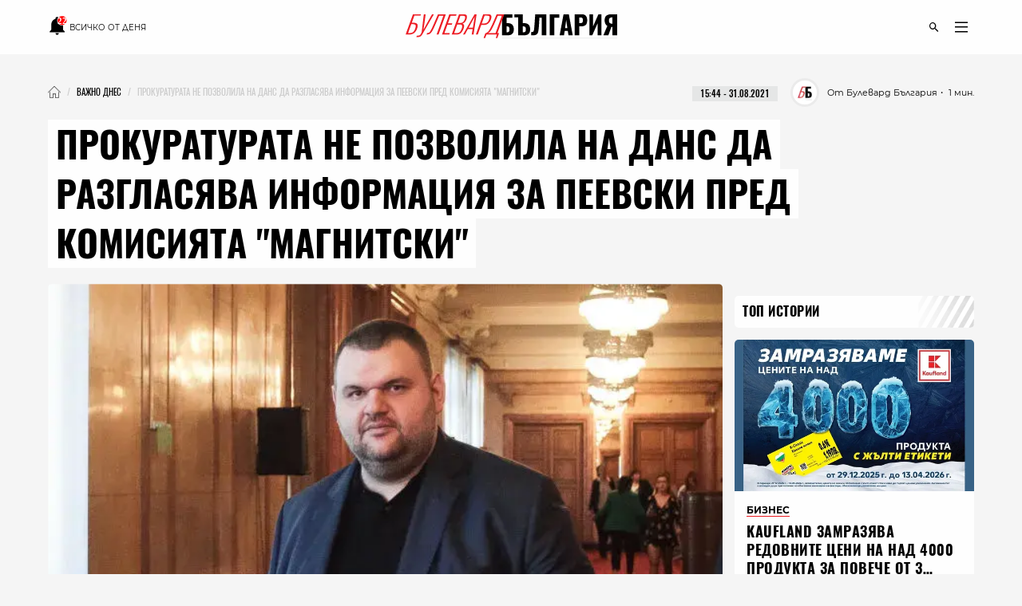

--- FILE ---
content_type: text/html; charset=utf-8
request_url: https://boulevardbulgaria.bg/articles/prokuraturata-ne-pozvolila-na-dans-da-razglasyava-informatsiya-za-peevski-pred-komisiyata-magnitski
body_size: 19611
content:
<!DOCTYPE html>
<html lang="bg" prefix="og: http://ogp.me/ns#">
  <head>
    <meta http-equiv="Content-Type" content="text/html; charset=utf-8" />
<meta content="width=device-width, initial-scale=1.0, maximum-scale=1" name="viewport">
<link rel="shortcut icon" type="image/x-icon" href="/assets/app_icons/favicon-502f22df9f9a79cb5bbc65be5197127c4402fe057e264bc4146a79bb793a8d4f.ico" />

<link rel="apple-touch-icon" type="image/png" href="https://boulevardbulgaria.bg/assets/app_icons/apple-icon-32x32-0cd8772dbb98a329e5e7cf70e87abb03a2a34ca7b4f48f25472f953812aad811.png" sizes="32x32" />
<link rel="apple-touch-icon" type="image/png" href="https://boulevardbulgaria.bg/assets/app_icons/apple-icon-57x57-5f1c04f724cfb1a49002114dbc1dc0f60b3da7c7cbbf32f0395f2e5404782343.png" sizes="57x57" />
<link rel="apple-touch-icon" type="image/png" href="https://boulevardbulgaria.bg/assets/app_icons/apple-icon-72x72-5437d73479b33641c7ab884ab880b5d8a729f8d580c41c6277f60a59251cf86c.png" sizes="72x72" />
<link rel="apple-touch-icon" type="image/png" href="https://boulevardbulgaria.bg/assets/app_icons/apple-icon-114x114-f6ebeecc4b5286d9d5edea07c101e08469f3383d8d6ad220418295edf31f4926.png" sizes="114x114" />
<link rel="apple-touch-icon" type="image/png" href="https://boulevardbulgaria.bg/assets/app_icons/apple-icon-144x144-25d372ef1a5908c6ce04062ea8bcc7fabaf4ff879fceecb001ad89c8d1b4e2cf.png" sizes="144x144" />
<link rel="icon" type="image/png" href="https://boulevardbulgaria.bg/assets/app_icons/android-icon-36x36-8494e67284df91b6a2b8d7d927b07cddec20faf9231e77cb0092559bc38a514d.png" sizes="36x36" />
<link rel="icon" type="image/png" href="https://boulevardbulgaria.bg/assets/app_icons/android-icon-72x72-5437d73479b33641c7ab884ab880b5d8a729f8d580c41c6277f60a59251cf86c.png" sizes="72x72" />
<link rel="icon" type="image/png" href="https://boulevardbulgaria.bg/assets/app_icons/android-icon-96x96-91464fa9d3f4ea907b5774df4cbd25894ff3195bb3e1f9321f86f35b46f46edd.png" sizes="96x96" />
<link rel="icon" type="image/png" href="https://boulevardbulgaria.bg/assets/app_icons/android-icon-192x192-587bfa267b30169171dd206c78d40782c05771265a1f15e20367ebc5be5c94a5.png" sizes="192x192" />

<meta name="msapplication-TileColor" content="#eb1c23">
<meta name="msapplication-TileImage" content="https://boulevardbulgaria.bg/assets/app_icons/ms-icon-144x144-25d372ef1a5908c6ce04062ea8bcc7fabaf4ff879fceecb001ad89c8d1b4e2cf.png">
<meta name="theme-color" content="#eb1c23">


        <link rel="canonical" href="https://boulevardbulgaria.bg/articles/prokuraturata-ne-pozvolila-na-dans-da-razglasyava-informatsiya-za-peevski-pred-komisiyata-magnitski"/>

<title>Прокуратурата не позволила на ДАНС да разгласява информация за Пеевски пред комисията &quot;Магнитски&quot; - Важно днес - Булевард България</title>
<meta name="description" content="Специализираната прокуратура не е позволила на ДАНС да оповести информация, свързана с бившия депутат Делян Пеевски, в контекста на санкциите, наложени от ..." />
<meta property="article:author" content="Булевард България" />
<meta property="article:published_time" content="2021-08-31" />
<meta property="article:section" content="Важно днес" />
<meta property="fb:app_id" content="427894692650719" />
<meta property="fb:admins" content="100078292158770,100008709513521" />
<meta property="og:site_name" content="boulevardbulgaria.bg" />
<meta property="og:locale" content="bg_BG" />
<meta property="og:url" content="https://boulevardbulgaria.bg/articles/prokuraturata-ne-pozvolila-na-dans-da-razglasyava-informatsiya-za-peevski-pred-komisiyata-magnitski" />
<meta property="og:title" content="Прокуратурата не позволила на ДАНС да разгласява информация за Пеевски пред комисията &quot;Магнитски&quot;" />
<meta property="og:description" content="Специализираната прокуратура не е позволила на ДАНС да оповести информация, свързана с бившия депутат Делян Пеевски, в контекста на санкциите, наложени от ..." />
<meta property="og:image" content="https://boulevardbulgaria.bg/system/editor_pictures/16331/fb_GettyImages-1233245021.jpg" />
<meta property="og:image:alt" content="Прокуратурата не позволила на ДАНС да разгласява информация за Пеевски пред комисията &quot;Магнитски&quot;" />
<meta property="og:image:width" content="1200" />
<meta property="og:image:height" content="630" />
<meta property="og:type" content="article" />
<meta property="article:publisher" content="https://www.facebook.com/BoulevardBulgaria" />
<meta name="twitter:card" content="summary_large_image" />
<meta name="twitter:url" content="https://boulevardbulgaria.bg/articles/prokuraturata-ne-pozvolila-na-dans-da-razglasyava-informatsiya-za-peevski-pred-komisiyata-magnitski" />
<meta name="twitter:title" content="Прокуратурата не позволила на ДАНС да разгласява информация за Пеевски пред комисията &quot;Магнитски&quot; - Важно днес" />
<meta name="twitter:description" content="Специализираната прокуратура не е позволила на ДАНС да оповести информация, свързана с бившия депутат Делян Пеевски, в контекста на санкциите, наложени от ..." />
<meta name="twitter:image" content="https://boulevardbulgaria.bg/system/editor_pictures/16331/fb_GettyImages-1233245021.jpg" />

<link rel="stylesheet" media="screen" href="/assets/application-94ba144e85d473acc6a27e7668c6475977aafad2341d2a2d515823c7cfff3dbf.css" />
<script src="/assets/application-848d56cae00c596a2df0a3484b39e5106aed57b5c1e5dee1d963d14b747cdcd3.js" type="8e887a975c3daa752bb0dafc-text/javascript"></script>
<meta name="csrf-param" content="authenticity_token" />
<meta name="csrf-token" content="yPNTcj3vg05+2HZ8dAKBg/aP8x82U4/BQ7JiuVQjTg3bwlWafiA2SX1Su9Kkux4RWPWkLIgz1CfUaCj76JhSvA==" />

  <meta name="robots" content="index, follow, max-image-preview:large">  
  <script type="8e887a975c3daa752bb0dafc-text/javascript">
document.addEventListener('DOMContentLoaded', function(e) {
  window.dataLayer.push({
    event: 'author'
  })
})
</script>


<link rel="alternate" type="application/atom+xml" title="ATOM" href="https://boulevardbulgaria.bg/feed.atom" />


  <script type="application/ld+json">
  {
    "@context":"http://schema.org",
    "@type": "NewsArticle",
    "mainEntityOfPage": {
      "@type": "WebPage",
      "@id": "https://boulevardbulgaria.bg/articles/prokuraturata-ne-pozvolila-na-dans-da-razglasyava-informatsiya-za-peevski-pred-komisiyata-magnitski"
    },
    "url": "https://boulevardbulgaria.bg/articles/prokuraturata-ne-pozvolila-na-dans-da-razglasyava-informatsiya-za-peevski-pred-komisiyata-magnitski",
    "headline": "Прокуратурата не позволила на ДАНС да разгласява информация за Пеевски пред комисията &quot;Магнитски&quot;",
    "articleBody": "Специализираната прокуратура не е позволила на ДАНС да оповести информация, свързана с бившия депутат Делян Пеевски, в контекста на санкциите, наложени от САЩ по закона „Магнитски“. Това каза зам.-председателят на ДАНС Станислав Станчев по време на заседание на парламентарната комисия „Магнитски“. &quot;Наблюдаващият прокурор е този, който може да каже дали информацията може да се разгласи, или не може да се разгласи. Ако разглася тази информация, аз ще бъда обект на прокуратурата. Ние попитахме прокуратурата, но не ни е разрешено да предоставяме данни, които са обект на досъдебното производство“, каза той, цитиран от БНР. Станчев добави, че всичко, което било вменено от закона, било сторено от ДАНС. Атанас Славов от „Демократична България“ каза, че в момента срещу Пеевски се извършва прокурорска проверка и счита за неправомерна забраната да се изнася информация, тъй като няма разследване срещу бившия депутат, предаде БГНЕС. Накрая бе решено да се попитат официално ДАНС и прокуратурата дали има депутати, които да са полуавали по какъвто и да е начин средства от Пеевски, Васил Божков и от всички посочени в списъците на Министерство на финансите лица и фирми. На 6 август Народното събрание единодушно прие създаването на временна анкетна комисия по повод наложените от САЩ санкции по глобалния закон „Магнитски“, които засягат Делян Пеевски, Васил Божков и Илко Желязков.",
    "image": ["https://boulevardbulgaria.bg/system/editor_pictures/16331/fb_GettyImages-1233245021.jpg"],
    "author": {
      "@type": "Person",
      "name": "Булевард България",
      "url": "https://boulevardbulgaria.bg/authors/boulevard-bulgaria"
    },
    "publisher":{
      "@type":"Organization",
      "name":"Boulevard Bulgaria",
      "logo": {
        "@type": "ImageObject",
        "url": "https://boulevardbulgaria.bg/assets/logo-b7aa6d360ec1d96288b2b8c19dfb5152015c3ca1911dda84605a7a36c9777d55.svg"
      }
    },
    "datePublished": "2021-08-31 15:44:00 +0300",
    "dateModified": "2025-05-28 19:48:41 +0300",
    "articleSection": "https://boulevardbulgaria.bg/vazhno-dnes",
    "keywords": "делян пеевски, прокуратура, данс, магнитски"
  }
</script>

  <script type="application/ld+json">{"@context":"https://schema.org/","@type":"BreadcrumbList","itemListElement":[{"@type":"ListItem","position":1,"name":"Начало","item":"https://boulevardbulgaria.bg"},{"@type":"ListItem","position":2,"name":"Важно днес","item":"https://boulevardbulgaria.bg/vazhno-dnes"},{"@type":"ListItem","position":3,"name":"Прокуратурата не позволила на ДАНС да разгласява информация за Пеевски пред комисията \"Магнитски\""}]}</script>


  <script type="8e887a975c3daa752bb0dafc-text/javascript">
    if (!window.dataLayer)
      window.dataLayer = [];
      window.dataLayer.push({
        "article_category_1": "Важно днес",
        "article_author" : "Булевард България",
        "article_name" : "ПРОКУРАТУРАТА НЕ ПОЗВОЛИЛА НА ДАНС ДА РАЗГЛАСЯВА ИНФОРМАЦИЯ ЗА ПЕЕВСКИ ПРЕД КОМИСИЯТА &quot;МАГНИТСКИ&quot;",
        "article_word_count" : parseInt("211")
      || undefined,
    });
  </script>


<link href='/opensearch.xml' rel='search' title='boulevardbulgaria.bg search' type='application/opensearchdescription+xml'>
<script async src="https://securepubads.g.doubleclick.net/tag/js/gpt.js" type="8e887a975c3daa752bb0dafc-text/javascript"></script>
<script type="8e887a975c3daa752bb0dafc-text/javascript">
  window.googletag = window.googletag || {cmd: []};
  googletag.cmd.push(function() {

    
        googletag.defineSlot('/150116058/BoulevardBulgaria.bg/bbg-inner-right-1', [[160, 600], [300, 600], [300, 250]], 'div-gpt-ad-1582387217291-0').setTargeting('test', 'lazyload').addService(googletag.pubads());
    googletag.defineSlot('/150116058/BoulevardBulgaria.bg/bbg-inner-top', [[1110, 300], [1140, 250], [970, 250], [1110, 200], [1160, 160], [1160, 300], [1130, 250], [1140, 160], [1160, 200], [1140, 300], [970, 200], [1130, 160], [1130, 300], [1110, 250], [1140, 200], [1160, 250], [1110, 160], [1130, 200], [728, 90], [970, 160], [970, 300]], 'div-gpt-ad-1582387259673-0').setTargeting('test', 'lazyload').addService(googletag.pubads());
    googletag.defineSlot('/150116058/BoulevardBulgaria.bg/bbg-inner-top-2', [[728, 90]], 'div-gpt-ad-1582387275730-0').setTargeting('test', 'lazyload').addService(googletag.pubads());
    googletag.defineSlot('/150116058/BoulevardBulgaria.bg/bbg-inner-bottom', [[800, 160], [728, 90], [800, 210], [800, 150]], 'div-gpt-ad-1582386847151-0').setTargeting('test', 'lazyload').addService(googletag.pubads());
    googletag.defineSlot('/150116058/BoulevardBulgaria.bg/bbg-inner-wallpaper', [1, 1], 'div-gpt-ad-1582387299571-0').setTargeting('test', 'lazyload').addService(googletag.pubads());

    const stickySlot = googletag.defineSlot('/150116058/BoulevardBulgaria.bg/bbg-inner-right-2-sticky', [[300, 600], [160, 600], [300, 251]], 'div-gpt-ad-1582387239554-0').setTargeting('test', 'lazyload').addService(googletag.pubads());
    setInterval(() => { 
        googletag.cmd.push(function() {
            googletag.pubads().refresh([stickySlot]);
        });
    }, 30000);

    



    googletag.pubads().enableLazyLoad({
      // Fetch slots within 2 viewports.
      fetchMarginPercent: 200,
      // Render slots within 1 viewports.
      renderMarginPercent: 100,
      // Double the above values on mobile, where viewports are smaller
      // and users tend to scroll faster.
      mobileScaling: 2.0
    });
    googletag.pubads().enableSingleRequest();
    googletag.pubads().setTargeting('bbg_url', "d96d88bd6b3c544be49c3cc74ccbdd45");
    googletag.pubads().setTargeting('bbg_tag', "делян пеевски, прокуратура, данс, магнитски" );
    googletag.pubads().setTargeting('bbg_cat', "vazhno-dnes" );
    googletag.pubads().collapseEmptyDivs();

    // Function to enable services
    function startAdServing(consentStatus) {
      console.log('Starting ad serving with consent status:', consentStatus);
      googletag.enableServices();
    }

    // Cookiebot/TCF integration with timeout
    var servicesEnabled = false;
    var consentTimeout = 3000;

    // Timeout fallback to ensure ads serve even if Cookiebot fails
    setTimeout(function() {
      if (!servicesEnabled) {
        console.log('Cookiebot timeout - enabling ads without consent integration');
        servicesEnabled = true;
        startAdServing('timeout');
      }
    }, consentTimeout);

    var tcfApiAttempts = 20;

    // Try to integrate with Cookiebot/TCF
    function attemptConsentIntegration(fallback = true) {
      if (typeof __tcfapi !== 'undefined') {
        console.log('TCF API found - integrating with Cookiebot');

        __tcfapi('getTCData', 2, function(tcData, success) {
          if (!servicesEnabled && success) {
            servicesEnabled = true;

            // Configure privacy settings if GDPR applies
            if (tcData.gdprApplies && tcData.vendor && tcData.vendor.consents) {
              var hasGoogleConsent = tcData.vendor.consents['755'] || false;

              try {
                googletag.pubads().setPrivacySettings({
                  nonPersonalizedAds: !hasGoogleConsent
                });
                console.log('Privacy settings applied - Google consent:', hasGoogleConsent);
              } catch (e) {
                console.log('Privacy settings error (using fallback):', e.message);
              }

              startAdServing('consent_integrated');
            } else {
              // No GDPR or no consent data
              startAdServing('no_gdpr_or_consent');
            }
          } else if (!success && !servicesEnabled) {
            console.log('TCF getData failed - enabling ads anyway');
            servicesEnabled = true;
            startAdServing('tcf_failed');
          }
        });
      } else if (fallback) {
        // No TCF API available
        if (!servicesEnabled) {
          console.log('No TCF API found - enabling ads without consent integration');
          servicesEnabled = true;
          startAdServing('no_tcf');
        }
      } else if (tcfApiAttempts > 0) {
        tcfApiAttempts--;
        setTimeout(() => attemptConsentIntegration(false), 100);
      }
    }

    // Try immediately in case Cookiebot is already loaded
    attemptConsentIntegration(false);

    // If not loaded yet, wait for it with polling
    var checkAttempts = 0;
    var maxAttempts = 20; // Check for 2 seconds max

    var consentWait = setInterval(function() {
      checkAttempts++;

      if (!servicesEnabled && typeof __tcfapi !== 'undefined') {
        console.log('TCF API loaded after', checkAttempts * 100, 'ms');
        clearInterval(consentWait);
        attemptConsentIntegration();
      } else if (checkAttempts >= maxAttempts) {
        clearInterval(consentWait);
        if (!servicesEnabled) {
          console.log('Stopped waiting for TCF API after', maxAttempts * 100, 'ms');
          servicesEnabled = true;
          startAdServing('wait_timeout');
        }
      }
    }, 100);

    // Handle consent changes (for users who modify consent)
    window.addEventListener('CookiebotOnConsentReady', function() {
      if (typeof __tcfapi !== 'undefined') {
        console.log('Cookiebot consent updated - refreshing privacy settings');
        __tcfapi('getTCData', 2, function(tcData, success) {
          if (success && tcData.gdprApplies && tcData.vendor && tcData.vendor.consents) {
            var hasGoogleConsent = tcData.vendor.consents['755'] || false;

            try {
              googletag.pubads().setPrivacySettings({
                nonPersonalizedAds: !hasGoogleConsent
              });
              // Refresh ads with new consent
              googletag.pubads().refresh();
              console.log('Ads refreshed with updated consent');
            } catch (e) {
              console.log('Error updating privacy settings:', e.message);
            }
          }
        });
      }
    });
  });
</script>
<!-- Google Tag Manager -->
<script defer type="8e887a975c3daa752bb0dafc-text/javascript">

 window['gtag_enable_tcf_support'] = true;

(function(w,d,s,l,i){w[l]=w[l]||[];w[l].push({'gtm.start':
new Date().getTime(),event:'gtm.js'});var f=d.getElementsByTagName(s)[0],
j=d.createElement(s),dl=l!='dataLayer'?'&l='+l:'';j.async=true;j.src=
'https://www.googletagmanager.com/gtm.js?id='+i+dl;f.parentNode.insertBefore(j,f);
})(window,document,'script','dataLayer','GTM-KXTC66K');
</script>
<!-- End Google Tag Manager -->
<script src="https://cdn.onesignal.com/sdks/OneSignalSDK.js" async="" type="8e887a975c3daa752bb0dafc-text/javascript"></script>
<script type="8e887a975c3daa752bb0dafc-text/javascript">
  var OneSignal = window.OneSignal || [];
  OneSignal.push(function() {
    OneSignal.init({
      appId: "78e185dc-7a36-436e-865f-306f5ebe86c1",
    });
  });
</script>
<script defer src="//www.instagram.com/embed.js" type="8e887a975c3daa752bb0dafc-text/javascript"></script>
<script id="mcjs" type="8e887a975c3daa752bb0dafc-text/javascript">!function(c,h,i,m,p){m=c.createElement(h),p=c.getElementsByTagName(h)[0],m.async=1,m.src=i,p.parentNode.insertBefore(m,p)}(document,"script","https://chimpstatic.com/mcjs-connected/js/users/72a605d704dd2688f2c475e7d/1913a8ba7f3c436c046156676.js");</script>
      
  <meta name="robots" content="index, follow, max-image-preview:large">  
  <script type="8e887a975c3daa752bb0dafc-text/javascript">
document.addEventListener('DOMContentLoaded', function(e) {
  window.dataLayer.push({
    event: 'author'
  })
})
</script>

  </head>
  <body>
    <div class="scroll-progress"></div>
    <div class="off-canvas-wrapper">
      <div class="off-canvas-wrapper-inner">
        <div class="off-canvas-content">
          <header class='small-12'>
  <div class='scroll-progress'></div>
  <div class='row'>
    <div class='small-12 column top-header'>
      <div class='float-left small-3'>
        <div class='small-12 text-left social-icons'>
          <a href="/vsichko-za-denya" style="font-size: 10px; font-family: 'Montserrat Regular';">
            <?xml version="1.0" encoding="UTF-8" standalone="no"?>
<svg
   width="24"
   height="24"
   viewBox="0 0 36 36"
   version="1.1"
   id="svg4"
   style="margin-bottom: -6px;"
   sodipodi:docname="mdi--bell-notification.svg"
   inkscape:export-filename="../Desktop/bell-notification.svg"
   inkscape:export-xdpi="96"
   inkscape:export-ydpi="96"
   xmlns:inkscape="http://www.inkscape.org/namespaces/inkscape"
   xmlns:sodipodi="http://sodipodi.sourceforge.net/DTD/sodipodi-0.dtd"
   xmlns="http://www.w3.org/2000/svg"
   xmlns:svg="http://www.w3.org/2000/svg">
  <defs
     id="defs8" />
  <sodipodi:namedview
     id="namedview6"
     pagecolor="#ffffff"
     bordercolor="#000000"
     borderopacity="0.25"
     inkscape:showpageshadow="2"
     inkscape:pageopacity="0.0"
     inkscape:pagecheckerboard="0"
     inkscape:deskcolor="#d1d1d1"
     showgrid="false" />
  <path
     d="m 17.341648,35.554287 c 1.74078,0 3.136542,-1.434753 3.136542,-3.224164 h -6.273083 a 3.1365412,3.2241647 0 0 0 3.136541,3.224164"
     id="path219"
     style="stroke-width:1.59003" />
  <path
     d="m 28.319543,17.482844 c -0.784135,0.209571 -1.568271,0.338537 -2.352406,0.338537 A 8.641171,8.8825737 0 0 1 17.341648,8.9549282 c 0,-2.3697611 0.909598,-4.5138303 2.352406,-6.1097919 A 3.0267623,3.1113189 0 0 0 17.341648,1.7005579 c -1.725097,0 -3.136541,1.4508741 -3.136541,3.2241647 V 5.3922265 C 9.5473437,6.8108586 6.3637541,11.211844 6.3637541,16.209299 v 9.672494 l -3.1365415,3.224164 v 1.612082 H 31.456084 v -1.612082 l -3.136541,-3.224164 z"
     id="path217"
     style="stroke-width:1.59003" />
  <path
     d="m 35.161292,8.5942889 c 0,4.6331071 -3.773293,8.4020091 -8.411795,8.4020091 -4.638503,0 -8.411796,-3.768902 -8.411796,-8.4020091 0,-4.6331094 3.773293,-8.4020109 8.411796,-8.4020109 4.638502,0 8.411795,3.7689015 8.411795,8.4020109"
     id="path2"
     style="fill:#ff0000;stroke-width:2.40197" />
  <text
     xml:space="preserve"
     style="font-size:16px;font-family:'Noto Sans Display';-inkscape-font-specification:'Noto Sans Display';fill:#ffffff"
     x="22.136503"
     y="14.529861"
     id="text324"><tspan
       sodipodi:role="line"
       id="tspan322"
       x="18.136503"
       y="14.529861"
       style="font-style:normal;font-variant:normal;font-weight:600;font-stretch:normal;font-size:16px;font-family:'Noto Sans Display';-inkscape-font-specification:'Noto Sans Display Semi-Bold';fill:#ffffff">22</tspan></text>
</svg>

            <span class="show-for-medium upper">Всичко от деня</span>
          </a>
        </div>
      </div>
      <div class='small-6 column float-left'>
        <a href="/"><img id="logo" alt="logo" height="15" width="125" src="/assets/logo-b7aa6d360ec1d96288b2b8c19dfb5152015c3ca1911dda84605a7a36c9777d55.svg" /></a>
      </div>
      <div class='float-left small-3'>
        <div class='small-12 float-right'>
          <ul class='icon-list menu text-right'>
  <li class='icons float-right'>
    <a href="javascript:void(0)" id='openDropDown'><i class='icon-menu'></i></a>
    <div id="mainDropDown">
      <span id='dropDownCloseBtn'>
        <span></span>
      </span>
      <ul class="dropdown no-bullet text-left small-12 float-left">
        <li>
          <a href="/vsichko-za-denya" class="highlighting">
            всичко от деня
          </a>
        </li>
      </ul>
      <ul class="dropdown main no-bullet text-left small-12 float-left">
            <li><a href="/galeriya">галерия</a></li>
            <li><a href="/zhivot">Живот</a></li>
            <li><a href="/politika">Политика</a></li>
            <li><a href="/kino-i-seriali">Кино и сериали</a></li>
            <li><a href="/biznes">Бизнес</a></li>
            <li><a href="/tehnologii">Технологии</a></li>
            <li><a href="/kultura">Култура</a></li>
            <li><a href="/koli">Коли</a></li>
            <li><a href="/tekstove-ot-partnyori">Текстове от партньори</a></li>
            <li><a href="/infografika">Инфографика</a></li>
            <li><a href="/teentok">тийнток</a></li>
            <li><a href="/izbori">Избори - Новини</a></li>
            <li><a href="/evropeyski-dnevnitsi">Европейски дневници </a></li>
            <li><a href="/mlada-balgariya">Млада България </a></li>
            <li><a href="/evroto-vaprosi-i-otgovori">Еврото - въпроси и отговори</a></li>
            <li><a href="/sport">Спорт</a></li>
            <li><a href="/koleden-bulevard">Коледен булевард</a></li>
            <li><a href="/zdrave">Здраве</a></li>
            <li><a href="/koli">Коли</a></li>
            <li><a href="/gen-z-dnevnitsi">GEN Z дневници</a></li>
        <li><a href="/podcasts">Подкасти</a></li>
        <li><a href="https://mailchi.mp/boulevardbulgaria/ref-subscribers">Нюзлетър</a></li>
        <li class='icons float-left hide-for-large'>
          <a href="/podcasts" class='soundcloud'></a>
        </li>
      </ul>
      <ul class="dropdown no-bullet text-left small-12 clearfix">
        <li><a target="_blank" href="/BoulevardBulgariaBG_RATE_CARD_2025_BGN_and_EURO.pdf">Реклама</a></li>
        <li><a target="_blank" href="/rate-card.pdf">Политическа реклама</a></li>
            <li><a href="/bulevardbulgaria/za-nas">За нас</a></li>
      </ul>
    </div>
  </li>
  <li class='icons float-right'>
    <a href="javascript:void(0)" class='icons' id='openSearchForm'><i class='icon-search'></i></a>
  </li>
</ul>
        </div>
      </div>
      <div class='small-12 search-form' id="searchForm">
        <form action="/search" accept-charset="UTF-8" method="get"><input name="utf8" type="hidden" value="&#x2713;" />
          <input type="text" name="query" id="query" placeholder="Въведете ключова дума..." />
          <input type="submit" name="commit" value="" class="icon-search" data-disable-with="" />
</form>      </div>
    </div>
  </div>
</header>
          <div id="content" class='small-12'>
            
            <div class='row column'>
              <div class='small-12' style="background-color: rgb(245, 245, 245);">
                
    <div class="section banner small-12 " id="topMegaboard">
  <!-- /150116058/BoulevardBulgaria.bg/bbg-inner-top -->
  <div id='div-gpt-ad-1582387259673-0'>
    <script type="8e887a975c3daa752bb0dafc-text/javascript">
      googletag.cmd.push(function() { googletag.display('div-gpt-ad-1582387259673-0'); });
    </script>
  </div>
</div>
	<div class='small-12 clearfix' id="article_8826">
    <nav id="breadcrumbs" class="float-left"><ul class="breadcrumbs"><li><a href="/"><img class="home" alt="Булевард България Новини" src="/assets/home-a383f8a3afe5862ee52aaeb105a1bbe4b88a1d5faa96017188498f204e9d21c8.webp" /></a></li><li><a href="/vazhno-dnes"><span>Важно днес</span></a></li><li class="disabled"><span>Прокуратурата не позволила на ДАНС да разгласява информация за Пеевски пред комисията &quot;Магнитски&quot;</span></li></ul></nav>
    <div class='date-wrap clearfix'>
      <div class="font-11 reading-time" style="font-family: 'Montserrat Regular'">
        <span>・ 1 мин.</span>
      </div>
      <div class='font-11 authorship'>
          <a class="wrapper" href="/authors/boulevard-bulgaria">
            <div class='image-wrap wallpaper'>
              <img class="cover-image" alt="Булевард България" src="/system/editor_pictures/85/xs_Profile_Photo_01.webp" />
            </div>
            <span>От Булевард България</span>
</a>      </div>
      <div style='margin-right: 1rem;margin-left: 1rem;'>
        <div class="date-label font-11">
  <time datetime="2021-08-31T15:44" class="date">15:44 - 31.08.2021</time>
</div>
      </div>
    </div>
  </div>

  <div class="highlight classic">
    <h1 class='title font-46 upper'>
      <span>Прокуратурата не позволила на ДАНС да разгласява информация за Пеевски пред комисията &quot;Магнитски&quot;</span>
    </h1>
  </div>

              </div>
              <div class="main-content" data-hook>
                

  <div class='small-12 wallpaper responsive-embed widescreen main-article-image rounded'>
    <img class="cover-image" alt="Прокуратурата не позволила на ДАНС да разгласява информация за Пеевски пред комисията &quot;Магнитски&quot;" src="/system/editor_pictures/16331/xl_GettyImages-1233245021.webp" />
    
    <span class="font-12 img-copyright">Снимка: &copy; Getty Images</span>
  </div>



      <div class='section banner'>
  <!-- /150116058/BoulevardBulgaria.bg/bbg-inner-top-2 -->
  <div id='div-gpt-ad-1582387275730-0'>
    <script type="8e887a975c3daa752bb0dafc-text/javascript">
      googletag.cmd.push(function() { googletag.display('div-gpt-ad-1582387275730-0'); });
    </script>
  </div>
</div>


<div class='article rounded ifr-wrap ' itemprop="articleBody" id="8826">
  <div class='section small-12'>
  <p>
    <em><mark>Абонирайте се за нюзлетъра на "Булевард България", за да получавате селекция с най-интересните теми на седмицата през погледа на нашия екип: </mark></em>
  </p>
  <form class="new_subscriber" id="new_subscriber" action="/subscribers" accept-charset="UTF-8" method="post"><input name="utf8" type="hidden" value="&#x2713;" /><input type="hidden" name="authenticity_token" value="o4cAt9cYoCY5i2AYKO8tC9veJkais4dI8B9RhptITER36DTO/hpknyeTcGP3DRwiXHXwVuusU3D+LZ//ClxuZQ==" />
  <div class="input-group">
    <span class="input-group-label"><i class='icon-mail'></i></span>
    <input placeholder="E-mail" class="input-group-field" type="text" name="subscriber[email]" id="subscriber_email" />
    <div class="input-group-button">
      <input type="submit" name="commit" value="Запишете се" class="button" data-disable-with="Запишете се" />
    </div>
  </div>
  <div class='subscribe-terms-wrap'>
    <input name="subscriber[terms]" type="hidden" value="0" /><input type="checkbox" value="1" name="subscriber[terms]" id="subscriber_terms" />
    <label for="subscriber_terms">Запознат съм с <a href="/bulevardbulgaria/privacy-policy">политиката за съхранение на лични данни</a></label>
  </div>
</form>
  <hr style="margin-bottom: 0; margin-top: 3.5rem;">
</div>
    <div class="article-content"><p>Специализираната прокуратура не е позволила на ДАНС да оповести информация, свързана с бившия депутат Делян Пеевски, в контекста на санкциите, наложени от САЩ по закона „Магнитски“.</p>

<p>Това каза зам.-председателят на ДАНС Станислав Станчев по време на заседание на парламентарната комисия „Магнитски“.</p>

<p>"Наблюдаващият прокурор е този, който може да каже дали информацията може да се разгласи, или не може да се разгласи. Ако разглася тази информация, аз ще бъда обект на прокуратурата. <strong>Ние попитахме прокуратурата, но не ни е разрешено да предоставяме данни, които са обект на досъдебното производство“,</strong> каза той, цитиран от БНР.</p>

<p>Станчев добави, че всичко, което било вменено от закона, било сторено от ДАНС.</p>

<p>Атанас Славов от „Демократична България“ каза, че в момента срещу Пеевски се извършва прокурорска проверка и счита за неправомерна забраната да се изнася информация, тъй като няма разследване срещу бившия депутат, предаде БГНЕС.</p>

<p>Накрая бе решено да се попитат официално ДАНС и прокуратурата дали има депутати, които да са полуавали по какъвто и да е начин средства от Пеевски, Васил Божков и от всички посочени в списъците на Министерство на финансите лица и фирми.</p>

<p>На 6 август Народното събрание единодушно прие създаването на временна анкетна комисия по повод наложените от САЩ санкции по глобалния закон „Магнитски“, които засягат Делян Пеевски, Васил Божков и Илко Желязков.</p>
</div>



<script type="8e887a975c3daa752bb0dafc-text/javascript">
  $(document).ready(function() {
    if ($(window).width() <= 768) {
      const firstParagraph = $('.article-content p').first();
      const adBanner =  $('    <div class=\'section banner\'>\n  <!-- /150116058/BoulevardBulgaria.bg/bbg-inner-top-2 -->\n  <div id=\'div-gpt-ad-1582387275730-0\'>\n    <script>\n      googletag.cmd.push(function() { googletag.display(\'div-gpt-ad-1582387275730-0\'); });\n    <\/script>\n  <\/div>\n<\/div>\n')
      if (firstParagraph.length > 0) {
        firstParagraph.after(adBanner);
      }
    }
    let docHeight = $(document).height(),
      windowHeight = $(window).height(),
      scrollPercent;
    $(window).on("scroll", function () {
      scrollPercent = ($(window).scrollTop() / (docHeight - windowHeight)) * 100;
      $(".scroll-progress").width(scrollPercent + "%");
    });
  });
</script>
  
<div id="fb-root"></div>
<script async defer crossorigin="anonymous" src="https://connect.facebook.net/bg_BG/sdk.js#xfbml=1&version=v14.0&appId=427894692650719&autoLogAppEvents=1" nonce="TbztaWLV" type="8e887a975c3daa752bb0dafc-text/javascript"></script>

<div class='small-12 fb-like-buttons'>
  <div class="fb-like" data-href="https://boulevardbulgaria.bg/articles/prokuraturata-ne-pozvolila-na-dans-da-razglasyava-informatsiya-za-peevski-pred-komisiyata-magnitski" data-layout="standard" data-action="like" data-show-faces="true" data-share="true"></div>  
</div>
</div>

<div class='small-12 share-label'>
  <div class='small-12 small-offset-1'>
    <span class='upper font-16'>СПОДЕЛЕТЕ</span>
    <div class='social-block'>
      <ul class='no-bullet float-left share-blocks font-14 '>
        <li class='float-left'>
            <a 
              class="facebook" 
              href="https://www.facebook.com/sharer/sharer.php?u=https://boulevardbulgaria.bg/articles/prokuraturata-ne-pozvolila-na-dans-da-razglasyava-informatsiya-za-peevski-pred-komisiyata-magnitski&amp;t=https://boulevardbulgaria.bg/articles/prokuraturata-ne-pozvolila-na-dans-da-razglasyava-informatsiya-za-peevski-pred-komisiyata-magnitski" 
              title="Share on Facebook" target="_blank" rel="noopener noreferrer"
            >
              <svg class="svg-iline--fa fa-facebook fa-fw" aria-hidden="true" focusable="false" data-prefix="fab" data-icon="facebook" role="img" xmlns="http://www.w3.org/2000/svg" viewBox="0 0 512 512" data-fa-i2svg=""><path fill="currentColor" d="M512 256C512 114.6 397.4 0 256 0S0 114.6 0 256C0 376 82.7 476.8 194.2 504.5V334.2H141.4V256h52.8V222.3c0-87.1 39.4-127.5 125-127.5c16.2 0 44.2 3.2 55.7 6.4V172c-6-.6-16.5-1-29.6-1c-42 0-58.2 15.9-58.2 57.2V256h83.6l-14.4 78.2H287V510.1C413.8 494.8 512 386.9 512 256h0z"></path></svg>
            </a>
            <!--
            <a
              href="https://www.facebook.com/sharer/sharer.php?sdk=joey&amp;display=popup&amp;ref=plugin&amp;src=share_button&amp;u=https://boulebardbulgaria.bg"
              onclick="return !window.open(this.href, 'Facebook', 'width=640,height=300')"
              class="icon-facebook font-12"
              data-medium="facebook"
              rel="nofollow"
            ></a>
          <div class="show-for-small-only">
            <a
              href="https://m.facebook.com/sharer.php?u="
              onclick="return !window.open(this.href, 'Facebook', 'width=640,height=300')"
              class="icon-facebook facebook"
              data-medium="facebook"
              rel="nofollow"
            ></a>
          </div>
            -->
        </li>
        <li>
          <a 
            class="x-twitter" 
            href="https://twitter.com/intent/tweet?source=https://boulevardbulgaria.bg&amp;text=Прокуратурата%C2%A0не%C2%A0позволила%C2%A0на%C2%A0ДАНС%C2%A0да%C2%A0разгласява%C2%A0информация%C2%A0за%C2%A0Пеевски%C2%A0пред%C2%A0комисията%C2%A0&quot;Магнитски&quot;&amp;url=https://boulevardbulgaria.bg/articles/prokuraturata-ne-pozvolila-na-dans-da-razglasyava-informatsiya-za-peevski-pred-komisiyata-magnitski&amp;via=boulevardbulgaria.bg" 
            target="_blank" 
            rel="noopener noreferrer" 
            title="Share on X">
              <svg class="svg-inline--fa fa-x-twitter fa-fw" aria-hidden="true" focusable="false" data-prefix="fab" data-icon="x-twitter" role="img" xmlns="http://www.w3.org/2000/svg" viewBox="0 0 512 512" data-fa-i2svg=""><path fill="currentColor" d="M389.2 48h70.6L305.6 224.2 487 464H345L233.7 318.6 106.5 464H35.8L200.7 275.5 26.8 48H172.4L272.9 180.9 389.2 48zM364.4 421.8h39.1L151.1 88h-42L364.4 421.8z"></path></svg>
          </a>
          <!--
          <a
            href="https://twitter.com/intent/tweet?text=&amp;url=https://boulevardbulgaria.bg/articles/prokuraturata-ne-pozvolila-na-dans-da-razglasyava-informatsiya-za-peevski-pred-komisiyata-magnitski"
            class="icon-X"
            rel="nofollow"
          ></a>
          -->
        </li>
        <li>
          <a 
            class="linkedin" 
            href="https://www.linkedin.com/shareArticle?mini=true&amp;url=https://boulevardbulgaria.bg/articles/prokuraturata-ne-pozvolila-na-dans-da-razglasyava-informatsiya-za-peevski-pred-komisiyata-magnitski&amp;title=Прокуратурата не позволила на ДАНС да разгласява информация за Пеевски пред комисията &quot;Магнитски&quot;&amp;summary=&quot;Не ни е разрешено, докато тече досъдебно производство&quot;, казаха от ДАНС в комисията &quot;Магнитски&quot;&amp;source=https://boulevardbulgaria.bg" 
            target="_blank" 
            rel="noopener noreferrer" 
            title="Share on LinkedIn"
          >
            <svg class="svg-inline--fa fa-linkedin fa-fw" aria-hidden="true" focusable="false" data-prefix="fab" data-icon="linkedin" role="img" xmlns="http://www.w3.org/2000/svg" viewBox="0 0 448 512" data-fa-i2svg=""><path fill="currentColor" d="M416 32H31.9C14.3 32 0 46.5 0 64.3v383.4C0 465.5 14.3 480 31.9 480H416c17.6 0 32-14.5 32-32.3V64.3c0-17.8-14.4-32.3-32-32.3zM135.4 416H69V202.2h66.5V416zm-33.2-243c-21.3 0-38.5-17.3-38.5-38.5S80.9 96 102.2 96c21.2 0 38.5 17.3 38.5 38.5 0 21.3-17.2 38.5-38.5 38.5zm282.1 243h-66.4V312c0-24.8-.5-56.7-34.5-56.7-34.6 0-39.9 27-39.9 54.9V416h-66.4V202.2h63.7v29.2h.9c8.9-16.8 30.6-34.5 62.9-34.5 67.2 0 79.7 44.3 79.7 101.9V416z"></path></svg>
          </a>
        </li>
        <li class="share-reddit">
          <a 
            href="https://www.reddit.com/submit?url=https://boulevardbulgaria.bg/articles/prokuraturata-ne-pozvolila-na-dans-da-razglasyava-informatsiya-za-peevski-pred-komisiyata-magnitski%2F&amp;title=Прокуратурата не позволила на ДАНС да разгласява информация за Пеевски пред комисията &quot;Магнитски&quot;" target="_blank" 
            rel="noopener noreferrer" title="Submit to Reddit"
            class="share-button btn-link icon-reddit" 
          >
            <svg class="svg-inline--fa fa-reddit-alien fa-fw" aria-hidden="true" focusable="false" data-prefix="fab" data-icon="reddit-alien" role="img" xmlns="http://www.w3.org/2000/svg" viewBox="0 0 512 512" data-fa-i2svg=""><path fill="currentColor" d="M373 138.6c-25.2 0-46.3-17.5-51.9-41l0 0c-30.6 4.3-54.2 30.7-54.2 62.4l0 .2c47.4 1.8 90.6 15.1 124.9 36.3c12.6-9.7 28.4-15.5 45.5-15.5c41.3 0 74.7 33.4 74.7 74.7c0 29.8-17.4 55.5-42.7 67.5c-2.4 86.8-97 156.6-213.2 156.6S45.5 410.1 43 323.4C17.6 311.5 0 285.7 0 255.7c0-41.3 33.4-74.7 74.7-74.7c17.2 0 33 5.8 45.7 15.6c34-21.1 76.8-34.4 123.7-36.4l0-.3c0-44.3 33.7-80.9 76.8-85.5C325.8 50.2 347.2 32 373 32c29.4 0 53.3 23.9 53.3 53.3s-23.9 53.3-53.3 53.3zM157.5 255.3c-20.9 0-38.9 20.8-40.2 47.9s17.1 38.1 38 38.1s36.6-9.8 37.8-36.9s-14.7-49.1-35.7-49.1zM395 303.1c-1.2-27.1-19.2-47.9-40.2-47.9s-36.9 22-35.7 49.1c1.2 27.1 16.9 36.9 37.8 36.9s39.3-11 38-38.1zm-60.1 70.8c1.5-3.6-1-7.7-4.9-8.1c-23-2.3-47.9-3.6-73.8-3.6s-50.8 1.3-73.8 3.6c-3.9 .4-6.4 4.5-4.9 8.1c12.9 30.8 43.3 52.4 78.7 52.4s65.8-21.6 78.7-52.4z"></path></svg></a>
        </li>
        <li>
          <a 
            class="whatsapp" 
            href="https://api.whatsapp.com/send/?text=https://boulevardbulgaria.bg/articles/prokuraturata-ne-pozvolila-na-dans-da-razglasyava-informatsiya-za-peevski-pred-komisiyata-magnitski" 
            target="_blank" 
            rel="noopener noreferrer" 
            title="Share on WhatsApp">
            <svg class="svg-inline--fa fa-whatsapp fa-fw" aria-hidden="true" focusable="false" data-prefix="fab" data-icon="whatsapp" role="img" xmlns="http://www.w3.org/2000/svg" viewBox="0 0 448 512" data-fa-i2svg=""><path fill="currentColor" d="M380.9 97.1C339 55.1 283.2 32 223.9 32c-122.4 0-222 99.6-222 222 0 39.1 10.2 77.3 29.6 111L0 480l117.7-30.9c32.4 17.7 68.9 27 106.1 27h.1c122.3 0 224.1-99.6 224.1-222 0-59.3-25.2-115-67.1-157zm-157 341.6c-33.2 0-65.7-8.9-94-25.7l-6.7-4-69.8 18.3L72 359.2l-4.4-7c-18.5-29.4-28.2-63.3-28.2-98.2 0-101.7 82.8-184.5 184.6-184.5 49.3 0 95.6 19.2 130.4 54.1 34.8 34.9 56.2 81.2 56.1 130.5 0 101.8-84.9 184.6-186.6 184.6zm101.2-138.2c-5.5-2.8-32.8-16.2-37.9-18-5.1-1.9-8.8-2.8-12.5 2.8-3.7 5.6-14.3 18-17.6 21.8-3.2 3.7-6.5 4.2-12 1.4-32.6-16.3-54-29.1-75.5-66-5.7-9.8 5.7-9.1 16.3-30.3 1.8-3.7.9-6.9-.5-9.7-1.4-2.8-12.5-30.1-17.1-41.2-4.5-10.8-9.1-9.3-12.5-9.5-3.2-.2-6.9-.2-10.6-.2-3.7 0-9.7 1.4-14.8 6.9-5.1 5.6-19.4 19-19.4 46.3 0 27.3 19.9 53.7 22.6 57.4 2.8 3.7 39.1 59.7 94.8 83.8 35.2 15.2 49 16.5 66.6 13.9 10.7-1.6 32.8-13.4 37.4-26.4 4.6-13 4.6-24.1 3.2-26.4-1.3-2.5-5-3.9-10.5-6.6z"></path></svg>
          </a>
        </li>
        <li>
          <a href="/cdn-cgi/l/email-protection#[base64]" class='icon-mail' target='_blank'></a>
        </li>
        <!-- 
          <li>
            <a href="#disqus_thread" class='button comments'>КОМЕНТИРАЙ</a>
          </li>
        -->
      </ul>
    </div>
  </div>
</div>

  <div class='small-12'>
    <div class='small-12'>
      <div class="small-12 tag-header rounded">
        <span class="font-16 strong">
          <ul class="no-bullet tag-list">
              <li><a href="/tags/delyan-peevski">делян пеевски</a></li>
              <li><a href="/tags/prokuratura">прокуратура</a></li>
              <li><a href="/tags/dans">данс</a></li>
              <li><a href="/tags/magnitski">магнитски</a></li>
          </ul>
</span>      </div>
    </div>
  </div>



    <div class='section banner'>
  <!-- /150116058/BoulevardBulgaria.bg/bbg-inner-bottom -->
  <div id='div-gpt-ad-1582386847151-0'>
    <script data-cfasync="false" src="/cdn-cgi/scripts/5c5dd728/cloudflare-static/email-decode.min.js"></script><script type="8e887a975c3daa752bb0dafc-text/javascript">
      googletag.cmd.push(function() { googletag.display('div-gpt-ad-1582386847151-0'); });
    </script>
  </div>
</div>


    <!-- /150116058/BoulevardBulgaria.bg/bbg-inner-wallpaper -->
<div id='div-gpt-ad-1582387299571-0' style='width: 1px; height: 1px;'>
  <script type="8e887a975c3daa752bb0dafc-text/javascript">
    googletag.cmd.push(function() { googletag.display('div-gpt-ad-1582387299571-0'); });
  </script>
</div>


  <div class="ifr-wrap iframe-section banner">
	<iframe allowfullscreen='true' frameborder='0' height="280" src="/inhouse_banners/pr-zone" width="850"></iframe>
</div>


  
<div class="small-12 tag-header  rounded">
    <a class="tag font-16 strong " href="/vsichko-za-denya">Последни новини</a>
  
</div>
  <div class='infinite-list'>
    <div class="articles-list no-bullet small-12 wide-boxes" data-equalizer>
        
  <div class="small-12">
    <div class="float-left">
      <a href="/articles/kaufland-zamrazyava-redovnite-tseni-na-nad-4000-produkta-za-poveche-ot-3-mesetsa">
        <div class='small-12 wallpaper rounded'>
          <img class="cover-image" alt="Kaufland замразява редовните цени на над 4000 продукта за повече от 3 месеца" src="/system/editor_pictures/67128/m_Kaufland_4000_Produkta_FINAL.webp" />
        </div>
</a>    </div>
    <div class="float-left column title-wrap rounded small-12" >
      <div>
        <span class="tag selected font-12">Бизнес</span>
      </div>
      <h3 class="title upper font-18"><a href="/articles/kaufland-zamrazyava-redovnite-tseni-na-nad-4000-produkta-za-poveche-ot-3-mesetsa">Kaufland замразява редовните цени на над 4000 продукта за повече от 3 месеца</a></h3>
      <p class="summary small-12 font-12">До края на Великденските празници компанията няма да увеличава цените на определени продукти </p>
      <span class="font-12 time">19:59 - 19.01.2026</span>
    </div>
  </div>
  
  <div class="small-12">
    <div class="float-left">
      <a href="/articles/parvi-politicheski-reaktsii-sled-otteglyaneto-na-rumen-radev-ot-prezidenstvoto">
        <div class='small-12 wallpaper rounded'>
          <img class="cover-image" alt="&quot;БСП отново има президент&quot; и други политически реакции след оставката на Радев" src="/system/editor_pictures/53602/m_%D0%9B%D0%B0%D1%80%D0%B3%D0%BE_%282%29.webp" />
        </div>
</a>    </div>
    <div class="float-left column title-wrap rounded small-12" >
      <div>
        <span class="tag selected font-12">Важно днес</span>
      </div>
      <h3 class="title upper font-18"><a href="/articles/parvi-politicheski-reaktsii-sled-otteglyaneto-na-rumen-radev-ot-prezidenstvoto">&quot;БСП отново има президент&quot; и други политически реакции след оставката на Радев</a></h3>
      <p class="summary small-12 font-12">Борисов повече вярва на Радев, отколкото на ПП-ДБ</p>
      <span class="font-12 time">19:25 - 19.01.2026</span>
    </div>
  </div>
  
  <div class="small-12">
    <div class="float-left">
      <a href="/articles/prezidentat-rumen-radev-podava-ostavka-predstoi-ni-bitkata-za-badeshteto-na-otechestvoto">
        <div class='small-12 wallpaper rounded'>
          <img class="cover-image" alt="Президентът Румен Радев подава оставка: &quot;Предстои ни битката за бъдещето на отечеството&quot;" src="/system/editor_pictures/67126/m_%D0%A0%D1%83%D0%BC%D0%B5%D0%BD_%D0%A0%D0%B0%D0%B4%D0%B5%D0%B2_%D0%BE%D1%81%D1%82%D0%B0%D0%B2%D0%BA%D0%B0.webp" />
        </div>
</a>    </div>
    <div class="float-left column title-wrap rounded small-12" >
      <div>
        <span class="tag selected font-12">Важно днес</span>
      </div>
      <h3 class="title upper font-18"><a href="/articles/prezidentat-rumen-radev-podava-ostavka-predstoi-ni-bitkata-za-badeshteto-na-otechestvoto">Президентът Румен Радев подава оставка: &quot;Предстои ни битката за бъдещето на отечеството&quot;</a></h3>
      <p class="summary small-12 font-12">Илияна Йотова ще поеме функциите на държавен глава</p>
      <span class="font-12 time">19:00 - 19.01.2026</span>
    </div>
  </div>
  
  <div class="small-12">
    <div class="float-left">
      <a href="/articles/pochina-legendarniyat-moden-dizayner-valentino">
        <div class='small-12 wallpaper rounded'>
          <img class="cover-image" alt="Почина легендарният моден дизайнер Валентино" src="/system/editor_pictures/67125/m_%D0%B2%D0%B0%D0%BB%D0%B5%D0%BD%D1%82%D0%B8%D0%BD%D0%BE.webp" />
        </div>
</a>    </div>
    <div class="float-left column title-wrap rounded small-12" >
      <div>
        <span class="tag selected font-12">Важно днес</span>
      </div>
      <h3 class="title upper font-18"><a href="/articles/pochina-legendarniyat-moden-dizayner-valentino">Почина легендарният моден дизайнер Валентино</a></h3>
      <p class="summary small-12 font-12">&quot;Последният император на модата&quot; си отиде на 93 години</p>
      <span class="font-12 time">18:58 - 19.01.2026</span>
    </div>
  </div>
  
  <div class="small-12">
    <div class="float-left">
      <a href="/articles/mat-deyman-netflix-iska-syuzhetat-da-se-povtarya-po-nyakolko-pati-v-dialoga">
        <div class='small-12 wallpaper rounded'>
          <img class="cover-image" alt="Мат Деймън: Netflix иска сюжетът да се повтаря по няколко пъти в диалога" src="/system/editor_pictures/67129/m_matt_daymon_.webp" />
        </div>
</a>    </div>
    <div class="float-left column title-wrap rounded small-12" >
      <div>
        <span class="tag selected font-12">Кино и сериали</span>
      </div>
      <h3 class="title upper font-18"><a href="/articles/mat-deyman-netflix-iska-syuzhetat-da-se-povtarya-po-nyakolko-pati-v-dialoga">Мат Деймън: Netflix иска сюжетът да се повтаря по няколко пъти в диалога</a></h3>
      <p class="summary small-12 font-12">Макар новият им филм да е в Netflix, Бен Афлек и Мат Деймън не спестяват критиките си към платформата</p>
      <span class="font-12 time">18:07 - 19.01.2026</span>
    </div>
  </div>
  
  <div class="small-12">
    <div class="float-left">
      <a href="/articles/signal-za-ogromno-kolichestvo-martva-riba-kray-karlovo-predizvika-proverki">
        <div class='small-12 wallpaper rounded'>
          <img class="cover-image" alt="Сигнал за огромно количество мъртва риба край Карлово предизвика проверки " src="/system/editor_pictures/67114/m_%D1%83%D0%BC%D1%80%D1%8F%D0%BB%D0%B0_%D1%80%D0%B8%D0%B1%D0%B0.webp" />
        </div>
</a>    </div>
    <div class="float-left column title-wrap rounded small-12" >
      <div>
        <span class="tag selected font-12">Важно днес</span>
      </div>
      <h3 class="title upper font-18"><a href="/articles/signal-za-ogromno-kolichestvo-martva-riba-kray-karlovo-predizvika-proverki">Сигнал за огромно количество мъртва риба край Карлово предизвика проверки </a></h3>
      <p class="summary small-12 font-12">Проверява се дали има замърсяване във водата</p>
      <span class="font-12 time">17:33 - 19.01.2026</span>
    </div>
  </div>
  
  <div class="small-12">
    <div class="float-left">
      <a href="/articles/stolichen-avtotransport-se-gotvi-da-kupi-stari-avtobusi-na-zlatni-tseni">
        <div class='small-12 wallpaper rounded'>
          <img class="cover-image" alt="&quot;Столичен автотранспорт&quot; се готви да купи стари автобуси на златни цени " src="/system/editor_pictures/67124/m_%D0%9F%D0%9F-%D0%94%D0%91_%D0%B0%D0%B2%D1%82%D0%BE%D0%B1%D1%83%D1%81%D0%B8.webp" />
        </div>
</a>    </div>
    <div class="float-left column title-wrap rounded small-12" >
      <div>
        <span class="tag selected font-12">Важно днес</span>
      </div>
      <h3 class="title upper font-18"><a href="/articles/stolichen-avtotransport-se-gotvi-da-kupi-stari-avtobusi-na-zlatni-tseni">&quot;Столичен автотранспорт&quot; се готви да купи стари автобуси на златни цени </a></h3>
      <p class="summary small-12 font-12">Автобусите са на 19 години и в Германия се предлагат на 10 пъти по-ниски цени </p>
      <span class="font-12 time">17:01 - 19.01.2026</span>
    </div>
  </div>
  
  <div class="small-12">
    <div class="float-left">
      <a href="/articles/byuletini-a4-i-skanirane-ot-dvete-strani-novite-izborni-pravila-skaraha-deputatite">
        <div class='small-12 wallpaper rounded'>
          <img class="cover-image" alt="Бюлетини А4 и сканиране от двете страни. Новите изборни правила скараха депутатите " src="/system/editor_pictures/67115/m_%D0%90%D0%BB%D0%B5%D0%BA%D1%81%D0%B0%D0%BD%D0%B4%D1%8A%D1%80_%D0%A0%D0%B0%D1%88%D0%B5%D0%B2_%D0%98%D0%A2%D0%9D.webp" />
        </div>
</a>    </div>
    <div class="float-left column title-wrap rounded small-12" >
      <div>
        <span class="tag selected font-12">Важно днес</span>
      </div>
      <h3 class="title upper font-18"><a href="/articles/byuletini-a4-i-skanirane-ot-dvete-strani-novite-izborni-pravila-skaraha-deputatite">Бюлетини А4 и сканиране от двете страни. Новите изборни правила скараха депутатите </a></h3>
      <p class="summary small-12 font-12">Има четири американски компании, които могат да осигурят нужните скенери, стана ясно по време на дебата</p>
      <span class="font-12 time">16:58 - 19.01.2026</span>
    </div>
  </div>
  
  <div class="small-12">
    <div class="float-left">
      <a href="/articles/bashtata-na-siyana-testva-naglasite-za-badeshta-partiya">
        <div class='small-12 wallpaper rounded'>
          <img class="cover-image" alt="Бащата на Сияна тества нагласите за бъдеща партия" src="/system/editor_pictures/67113/m_%D0%9D%D0%B8%D0%BA%D0%BE%D0%BB%D0%B0%D0%B9_%D0%9F%D0%BE%D0%BF%D0%BE%D0%B2.webp" />
        </div>
</a>    </div>
    <div class="float-left column title-wrap rounded small-12" >
      <div>
        <span class="tag selected font-12">Важно днес</span>
      </div>
      <h3 class="title upper font-18"><a href="/articles/bashtata-na-siyana-testva-naglasite-za-badeshta-partiya">Бащата на Сияна тества нагласите за бъдеща партия</a></h3>
      <p class="summary small-12 font-12">&quot;Въпросът е един: да останем гражданска платформа за натиск или да направим следващата крачка?&quot;, пита Попов</p>
      <span class="font-12 time">15:25 - 19.01.2026</span>
    </div>
  </div>

    </div>
  </div>
  <div class='btn-more-wrapper small-12'>
    <div class='text-center next-page-btn'>
      <a class="small-8 button upper" data-remote="true" href="/articles/prokuraturata-ne-pozvolila-na-dans-da-razglasyava-informatsiya-za-peevski-pred-komisiyata-magnitski?page=2">Още от секцията</a>
    </div>
  </div>








  <script type="8e887a975c3daa752bb0dafc-text/javascript">
  var paragraphs = $('.article-content > p')

  if (typeof paragraphs[4] !== 'undefined' ) {
    var banner_text = new Waypoint({
      element: paragraphs[4],
      handler: function() {
        $('<div class=\"ifr-wrap iframe-section pr-in-text-section\">\n	<iframe allowfullscreen=\'true\' frameborder=\'0\' height=\"160\" src=\"/inhouse_banners/pr-in-text\" width=\"358\"><\/iframe>\n<\/div>\n').insertAfter(paragraphs[5]);
        this.destroy();
      },
      continuous: false
    })
  }

</script>


  <script type="8e887a975c3daa752bb0dafc-text/javascript">
  var paragraphs = $('.article-content > p, .article-content > ul > li')
  var is_desktop = window.matchMedia( "(min-width: 640px)").matches
  if (typeof paragraphs[1] !== 'undefined' && typeof paragraphs[9] !== 'undefined') {
    var banner_1 = new Waypoint({
      element: paragraphs[1],
      handler: function() {
        var ad_div = document.createElement('div');
        ad_div.className = 'section inner-text in-article interscroller';
        if (is_desktop) {
          var ad_slot = googletag.defineSlot('/150116058/BoulevardBulgaria.bg/bbg-inner-in-text-1', [[728, 90], [640, 360]]).setTargeting('test', 'lazyload').addService(googletag.pubads());
        } else {
          var ad_slot = googletag.defineSlot('/150116058/BoulevardBulgaria.bg/bbg-m-inner-in-text-1', [[300,600], [300, 250], [300, 100], [300, 50], [320, 100], [336, 280], [320, 50], [1, 1]]).setTargeting('test', 'lazyload').addService(googletag.pubads());
        }
        ad_div.id = ad_slot.getSlotElementId();
        $(ad_div).insertAfter(paragraphs[9]);
        googletag.display(ad_slot);
        this.destroy()
      },
      continuous: false
    })
  }

  if (typeof paragraphs[7] !== 'undefined' && typeof paragraphs[14] !== 'undefined') {
    var banner_2 = new Waypoint({
      element: paragraphs[7],
      handler: function() {
        var ad_div = document.createElement('div');
        ad_div.className = 'section inner-text in-article';
        if (is_desktop) {
          var ad_slot = googletag.defineSlot('/150116058/BoulevardBulgaria.bg/bbg-inner-in-text-2', [[728, 90], [640, 360]]).setTargeting('test', 'lazyload').addService(googletag.pubads());
        } else {
          var ad_slot = googletag.defineSlot('/150116058/BoulevardBulgaria.bg/bbg-m-inner-in-text-2', [[300,600], [300, 250], [300, 100], [300, 50], [320, 100], [336, 280], [320, 50], [1, 1]]).setTargeting('test', 'lazyload').addService(googletag.pubads());
        }
        ad_div.id = ad_slot.getSlotElementId();
        $(ad_div).insertAfter(paragraphs[14]);
        googletag.display(ad_slot);
        this.destroy()
      },
      continuous: false
    })
  }

  if (typeof paragraphs[14] !== 'undefined' && typeof paragraphs[21] !== 'undefined') {
    var banner_3 = new Waypoint({
      element: paragraphs[14],
      handler: function() {
        var ad_div = document.createElement('div');
        ad_div.className = 'section inner-text in-article';
        if (is_desktop) {
          var ad_slot = googletag.defineSlot('/150116058/BoulevardBulgaria.bg/bbg-inner-in-text-3', [[728, 90], [640, 360]]).setTargeting('test', 'lazyload').addService(googletag.pubads());
        } else {
          var ad_slot = googletag.defineSlot('/150116058/BoulevardBulgaria.bg/bbg-m-inner-in-text-3', [[300,600], [300, 250], [300, 100], [300, 50], [320, 100], [336, 280], [320, 50], [1, 1]]).setTargeting('test', 'lazyload').addService(googletag.pubads());
        }
        ad_div.id = ad_slot.getSlotElementId();
        $(ad_div).insertAfter(paragraphs[21]);
        googletag.display(ad_slot);
        this.destroy()
      },
      continuous: false
    })
  }

  if (typeof paragraphs[21] !== 'undefined' && typeof paragraphs[28] !== 'undefined') {
    var banner_4 = new Waypoint({
      element: paragraphs[21],
      handler: function() {
        var ad_div = document.createElement('div');
        ad_div.className = 'section inner-text in-article';
        if (is_desktop) {
          var ad_slot = googletag.defineSlot('/150116058/BoulevardBulgaria.bg/bbg-inner-in-text-4', [[728, 90], [640, 360]]).setTargeting('test', 'lazyload').addService(googletag.pubads());
        } else {
          var ad_slot = googletag.defineSlot('/150116058/BoulevardBulgaria.bg/bbg-m-inner-in-text-4', [[300,600], [300, 250], [300, 100], [300, 50], [320, 100], [336, 280], [320, 50], [1, 1]]).setTargeting('test', 'lazyload').addService(googletag.pubads());
        }
        ad_div.id = ad_slot.getSlotElementId();
        $(ad_div).insertAfter(paragraphs[28]);
        googletag.display(ad_slot);
        this.destroy()
      },
      continuous: false
    })
  }

  if (typeof paragraphs[28] !== 'undefined' && typeof paragraphs[35] !== 'undefined') {
    var banner_5 = new Waypoint({
      element: paragraphs[28],
      handler: function() {
        var ad_div = document.createElement('div');
        ad_div.className = 'section inner-text in-article';
        if (is_desktop) {
          var ad_slot = googletag.defineSlot('/150116058/BoulevardBulgaria.bg/bbg-inner-in-text-5', [[728, 90], [640, 360]]).setTargeting('test', 'lazyload').addService(googletag.pubads());
        } else {
          var ad_slot = googletag.defineSlot('/150116058/BoulevardBulgaria.bg/bbg-m-inner-in-text-5', [[300,600], [300, 250], [300, 100], [300, 50], [320, 100], [336, 280], [320, 50], [1, 1]]).setTargeting('test', 'lazyload').addService(googletag.pubads());
        }
        ad_div.id = ad_slot.getSlotElementId();
        $(ad_div).insertAfter(paragraphs[35]);
        googletag.display(ad_slot);
        this.destroy()
      },
      continuous: false
    })
  }
</script>


  

              </div>
              
  <aside class=inner-article-column>
    <div class='section banner' >
  <!-- /150116058/BoulevardBulgaria.bg/bbg-inner-right-1 -->
  <div id='div-gpt-ad-1582387217291-0'>
    <script type="8e887a975c3daa752bb0dafc-text/javascript">
      googletag.cmd.push(function() { googletag.display('div-gpt-ad-1582387217291-0'); });
    </script>
  </div>
</div>
        
<div class="small-12 tag-header tiny rounded">
    <span class="tag font-16 strong ">ТОП ИСТОРИИ</span>
  
</div>
    <div class='section'>
      <div class='right-column-stories top-stories'>
          <div class='small-12 float-left'>
            <div class='story-wrap'>
              <a href="/articles/kaufland-zamrazyava-redovnite-tseni-na-nad-4000-produkta-za-poveche-ot-3-mesetsa">
                <div class='small-12 wallpaper'>
                  <img class="cover-image" alt="Kaufland замразява редовните цени на над 4000 продукта за повече от 3 месеца" src="/system/editor_pictures/67128/m_Kaufland_4000_Produkta_FINAL.webp" />
                </div>
</a>              <div class='small-12 text-wrap'>
                <div class='small-12'>
                  <div class='small-12 float-left'>
                    <span class='tag-wrap'>
                      <span class="tag selected strong font-12">Бизнес</span>
                    </span>
                  </div>
                  <div class="small-12 font-18 title upper"><a href="/articles/kaufland-zamrazyava-redovnite-tseni-na-nad-4000-produkta-za-poveche-ot-3-mesetsa">Kaufland замразява редовните цени на над 4000 продукта за повече от 3 месеца</a></div>
                  <span class="small-12 font-11 time">19:59 - 19.01.2026</span>
                </div>
              </div>
            </div>
          </div>
          <div class='small-12 float-left'>
            <div class='story-wrap'>
              <a href="/articles/hans-tsimer-shte-kompozira-muzikata-za-seriala-na-hbo-max-hari-potar">
                <div class='small-12 wallpaper'>
                  <img class="cover-image" alt="Ханс Цимер ще композира музиката за сериала на HBO Max „Хари Потър“ " src="/system/editor_pictures/67053/m_hans_zimmer.webp" />
                </div>
</a>              <div class='small-12 text-wrap'>
                <div class='small-12'>
                  <div class='small-12 float-left'>
                    <span class='tag-wrap'>
                      <span class="tag selected strong font-12">Кино и сериали</span>
                    </span>
                  </div>
                  <div class="small-12 font-18 title upper"><a href="/articles/hans-tsimer-shte-kompozira-muzikata-za-seriala-na-hbo-max-hari-potar">Ханс Цимер ще композира музиката за сериала на HBO Max „Хари Потър“ </a></div>
                  <span class="small-12 font-11 time">13:03 - 16.01.2026</span>
                </div>
              </div>
            </div>
          </div>
      </div>
    </div>

  <div id='stickyBanner' class='section banner'>
  <!-- /150116058/BoulevardBulgaria.bg/bbg-inner-right-2-sticky -->
  <div id='div-gpt-ad-1582387239554-0'>
    <script type="8e887a975c3daa752bb0dafc-text/javascript">
      googletag.cmd.push(function() { googletag.display('div-gpt-ad-1582387239554-0'); });
    </script>
  </div>
</div>
</aside>

            </div>
          </div>
          <div class="gdpr-banner-wrapper column">
  <div class="gdpr-message row font-13">
    <div class='large-offset-2 medium-offset-1 large-8 medium-10 samll-12 column'>
      <div class='text-center'>
        Ние използваме "бисквитки" и други персонализиращи технологии, за да подобрим вашето преживяване в нашия сайт, да ви покажем персонализирано съдържание, таргетирана реклама, за да анализираме трафика на сайта и да проследим откъде идва нашата аудитория. Ако искате да разберете повече по темата можете да прочетете нашата <a href="/bulevardbulgaria/privacy-policy">"Политика на поверителност"</a>, както и  <a href="/bulevardbulgaria/cookies-policy">"Политика за съхранение на личните данни"</a>, съобразно регламента за GDPR, който е в сила от 23 май 2018г.
        <p>
          Избирайки "Приемам", вие се съгласявате да използваме вашите "бисквитки" и други трафични данни.
        </p>
        <p class='text-center'>
          <a href="javascript:;" class='button secondary ' id='gdpr-btn-accept-all'>Приемам</a>
        </p>
      </div>
    </div>
  </div>
</div>
            <footer>
    <div class='row'>
      <div class='small-12'>
        <div class='small-12 medium-6 large-3 float-left'>
          <div class='small-12 medium-12 float-left column'>
            <p class='heading font-14'><span><a href="/bulevardbulgaria/za-nas">За нас</a></span></p>
            <p class='font-13 about'>
              Управляващ редактор:  <br><a href="/authors/sibina-grigorova">Сибина Григорова</a> <br><br>
              Можете да ни пишете на <a target="_blank" href="/cdn-cgi/l/email-protection#ec82899b9fac8e839980899a8d9e888e99808b8d9e858dc28e8b"><span class="__cf_email__" data-cfemail="dfb1baa8ac9fbdb0aab3baa9beadbbbdaab3b8beadb6bef1bdb8">[email&#160;protected]</span></a>
            </p>
          </div>
          <div class='small-12 medium-12 float-left column'>
            <p class='heading font-14'><span>Социални медии</span></p>
            <div class='small-12 social-block'>
              <div class='row social-block-padding-2'>
                <div class='small-4 float-left font-36 column'><a class="icon-facebook" target="_blank" href="https://www.facebook.com/BoulevardBulgaria/"></a></div>
                <div class='small-4 float-left font-36 column'><a class="icon-X" target="_blank" href="https://twitter.com/BLVDBG"></a></div>
                <div class='small-4 float-left font-36 column'><a class="icon-instagram" target="_blank" href="https://www.instagram.com/boulevard.bulgaria/"></a></div>
              </div>
              <div class='row social-block-padding-7'>
                <div class='small-4 float-left font-36 column'><a class="icon-soundcloud" target="_blank" href="https://soundcloud.com/zhivotatidrugineshta"></a></div>
                <div class='small-4 float-left font-36 column'><a class="icon-youtube" target="_blank" href="https://www.youtube.com/channel/UCvRh2fDkOO43QmtYdcPZEog"></a></div>
                <div class='small-4 float-left font-30 column'><a class="icon-rss" target="_blank" href="https://boulevardbulgaria.bg/feed.atom"></a></div>
              </div>
            </div>
          </div>
        </div>
        <div class='small-12 medium-6 large-3 float-left column'>
          <p class='heading font-14'><span>Топ истории</span></p>
          <ul class='small-12 no-bullet top-articles'>
              <li>
                <a class="font-12 upper" href="/articles/darzhavata-e-na-krachka-ot-reforma-v-pensionnata-sistema">Държавата е на крачка от ключова реформа в пенсионната система - какво са мултифондовете?</a>
                <span class="small-12 font-11 float-right time">13:26 - 19.01.2026</span>
              </li>
              <li>
                <a class="font-12 upper" href="/articles/tramp-obvarza-zaplahite-kam-grenlandiya-s-fakta-che-ne-poluchi-nobelova-nagrada-za-mir">Тръмп не се чувства длъжен да мисли &quot;единствено за мир&quot;, след като не взе Нобел</a>
                <span class="small-12 font-11 float-right time">12:41 - 19.01.2026</span>
              </li>
              <li>
                <a class="font-12 upper" href="/articles/ralph-lauren-v-milano-i-zashto-gen-z-izdigat-v-kult-klasikata-koyato-obichat-i-roditelite-im">Ralph Lauren в Милано и защо Gen Z издигат в култ класиката, която обичат и родителите им</a>
                <span class="small-12 font-11 float-right time">11:41 - 18.01.2026</span>
              </li>
              <li>
                <a class="font-12 upper" href="/articles/kaufland-zamrazyava-redovnite-tseni-na-nad-4000-produkta-za-poveche-ot-3-mesetsa">Kaufland замразява редовните цени на над 4000 продукта за повече от 3 месеца</a>
                <span class="small-12 font-11 float-right time">19:59 - 19.01.2026</span>
              </li>
              <li>
                <a class="font-12 upper" href="/articles/hans-tsimer-shte-kompozira-muzikata-za-seriala-na-hbo-max-hari-potar">Ханс Цимер ще композира музиката за сериала на HBO Max „Хари Потър“ </a>
                <span class="small-12 font-11 float-right time">13:03 - 16.01.2026</span>
              </li>
          </ul>
        </div>
        <div class='small-12 medium-6 large-3 float-left column'>
          <p class='heading font-14'><span>Видео и галерия</span></p>
          <div class='row'>
            <div class='small-12 column multimedia'>
                <div class='small-4 float-left'>
                  <a href="/galleries/maykite-sa-istinskite-kralitsi-na-zlatnite-globusi">
                    <div class='small-12 wallpaper responsive-embed square rounded' >
                      <img class="cover-image" alt="Майките са истинските кралици на &quot;Златните глобуси&quot;" src="/system/editor_pictures/66890/s_leonardo_dicaprio_mother.webp" />
                      
                    </div>
</a>                </div>
                <div class='small-4 float-left'>
                  <a href="/galleries/kola-na-godinata-2026-nay-dobrite-avtomobili-v-evropa">
                    <div class='small-12 wallpaper responsive-embed square rounded' >
                      <img class="cover-image" alt="Кола на годината 2026: Най-добрите автомобили в Европа" src="/system/editor_pictures/66828/s_Mercedes-CLA.webp" />
                      
                    </div>
</a>                </div>
                <div class='small-4 float-left'>
                  <a href="/galleries/nay-interesnite-novi-tehnologii-ot-ces-2026-dosega">
                    <div class='small-12 wallpaper responsive-embed square rounded' >
                      <img class="cover-image" alt="От робот, който сгъва дрехи до &quot;живо&quot; Lego - най-интересното от CES 2026 досега" src="/system/editor_pictures/66701/s_342.webp" />
                      
                    </div>
</a>                </div>
                <div class='small-4 float-left'>
                  <a href="/galleries/nay-ochakvanite-filmi-na-2026-g">
                    <div class='small-12 wallpaper responsive-embed square rounded' >
                      <img class="cover-image" alt="Най-очакваните филми на 2026 г." src="/system/editor_pictures/66615/s_%D0%BA%D0%BE%D0%BB%D0%B0%D0%B6_%D1%84%D0%B8%D0%BB%D0%BC%D0%B8_2026_.webp" />
                      
                    </div>
</a>                </div>
                <div class='small-4 float-left'>
                  <a href="/galleries/balgariya-posreshtna-2026-godina-kato-chlen-na-evrozonata">
                    <div class='small-12 wallpaper responsive-embed square rounded' >
                      <img class="cover-image" alt="България посрещна 2026 година като член на Еврозоната (СНИМКИ)" src="/system/editor_pictures/66521/s_%D0%91%D1%8A%D0%BB%D0%B3%D0%B0%D1%80%D0%B8%D1%8F_%D0%B2_%D0%B5%D0%B2%D1%80%D0%BE%D0%B7%D0%BE%D0%BD%D0%B0%D1%82%D0%B0_%285%29.webp" />
                      
                    </div>
</a>                </div>
                <div class='small-4 float-left'>
                  <a href="/galleries/serialite-koito-shte-gledame-v-hbo-max-prez-2026-g">
                    <div class='small-12 wallpaper responsive-embed square rounded' >
                      <img class="cover-image" alt=" Сериалите, които ще гледаме в HBO Max през 2026 г." src="/system/editor_pictures/65900/s_house_of_the_dragon_.webp" />
                      
                    </div>
</a>                </div>
                <div class='small-4 float-left'>
                  <a href="/galleries/serialite-koito-shte-gledame-prez-yanuari-2026-g">
                    <div class='small-12 wallpaper responsive-embed square rounded' >
                      <img class="cover-image" alt="Сериалите, които ще гледаме през януари 2026 г. " src="/system/editor_pictures/66463/s_the_pitt.webp" />
                      
                    </div>
</a>                </div>
                <div class='small-4 float-left'>
                  <a href="/galleries/bridzhit-bardo-zhivot-v-snimki">
                    <div class='small-12 wallpaper responsive-embed square rounded' >
                      <img class="cover-image" alt="Бриджит Бардо: Живот в снимки" src="/system/editor_pictures/66446/s_bardot.webp" />
                      
                    </div>
</a>                </div>
                <div class='small-4 float-left'>
                  <a href="/galleries/nay-dobrite-seriali-za-2025-g-spored-imdb">
                    <div class='small-12 wallpaper responsive-embed square rounded' >
                      <img class="cover-image" alt="Най-добрите сериали за 2025 г. според IMDb " src="/system/editor_pictures/66331/s_imdb_seriali_kolaj_.webp" />
                      
                    </div>
</a>                </div>
            </div>
          </div>
        </div>
        <div class='small-12 medium-6 large-3 float-left column'>
          <p class='heading font-14'><span>Главни категории</span></p>

          <ul class='no-bullet float-left font-14 small-12 main-categories'>
              <li class="small-12 upper font-11">
                <a href="/galeriya">галерия</a>
</li>              <li class="small-12 upper font-11">
                <a href="/zhivot">Живот</a>
</li>              <li class="small-12 upper font-11">
                <a href="/politika">Политика</a>
</li>              <li class="small-12 upper font-11">
                <a href="/kino-i-seriali">Кино и сериали</a>
</li>              <li class="small-12 upper font-11">
                <a href="/biznes">Бизнес</a>
</li>              <li class="small-12 upper font-11">
                <a href="/tehnologii">Технологии</a>
</li>              <li class="small-12 upper font-11">
                <a href="/kultura">Култура</a>
</li>              <li class="small-12 upper font-11">
                <a href="/koli">Коли</a>
</li>          </ul>
        </div>
      </div>
    </div>
    <div class='row column'>
      <div class='small-12 copyright'>
        <div class='small-12 medium-6 font-12 float-left'>
          Copyrights 2026 © Булевард България.  Всички права запазени.
        </div>
        <div class='small-12 medium-6 float-left text-right'>
          <ul class='no-bullet float-right font-11 upper inline-list '>
            <li><a href="/">Начало</a></li>
            <li><a target="_blank" href="/BoulevardBulgariaBG_RATE_CARD_2025_BGN_and_EURO.pdf">Реклама</a></li>
            <li><a target="_blank" href="/rate-card.pdf">Политическа реклама</a></li>
              <li><a href="/bulevardbulgaria/za-nas">За нас</a></li>
          </ul>
        </div>
      </div>
    </div>
  </footer>

        </div>
      </div>
    </div>
    <!-- Google Tag Manager (noscript) -->
<noscript><iframe src="https://www.googletagmanager.com/ns.html?id=GTM-KXTC66K"
height="0" width="0" style="display:none;visibility:hidden"></iframe></noscript>
<!-- End Google Tag Manager (noscript) -->
  <script data-cfasync="false" src="/cdn-cgi/scripts/5c5dd728/cloudflare-static/email-decode.min.js"></script><script src="/cdn-cgi/scripts/7d0fa10a/cloudflare-static/rocket-loader.min.js" data-cf-settings="8e887a975c3daa752bb0dafc-|49" defer></script><script defer src="https://static.cloudflareinsights.com/beacon.min.js/vcd15cbe7772f49c399c6a5babf22c1241717689176015" integrity="sha512-ZpsOmlRQV6y907TI0dKBHq9Md29nnaEIPlkf84rnaERnq6zvWvPUqr2ft8M1aS28oN72PdrCzSjY4U6VaAw1EQ==" data-cf-beacon='{"version":"2024.11.0","token":"1a731430e9ae454dbbff705bb7030cb6","server_timing":{"name":{"cfCacheStatus":true,"cfEdge":true,"cfExtPri":true,"cfL4":true,"cfOrigin":true,"cfSpeedBrain":true},"location_startswith":null}}' crossorigin="anonymous"></script>
</body>
</html>

--- FILE ---
content_type: text/html; charset=utf-8
request_url: https://boulevardbulgaria.bg/inhouse_banners/pr-zone
body_size: 1255
content:
<!DOCTYPE html>
<html lang="bg" prefix="og: http://ogp.me/ns#">
  <head data-hook="inside_head">
    <meta http-equiv="Content-Type" content="text/html; charset=utf-8" />
    <meta content="width=device-width, initial-scale=1.0, maximum-scale=1" name="viewport">
    <link rel="stylesheet" media="screen" href="/assets/inhouse_banners-64df446d421f1b3895f824c11b1796bc70c51d702578b4df1fba5a4118756e64.css" />
  </head>
  <body style="overflow: hidden; height: 100vh;">
    <div id="content" class="small-12" style="display: flex; height: 100%;">
      <div class="articles-list no-bullet small-12 wide-boxes">
    <div class="small-12 medium-4 large-4 float-left column">
      <div class='rounded'>
        <div class="small-4 medium-12 large-12 float-left">
          <a target="_blank" href="/articles/kaufland-zamrazyava-redovnite-tseni-na-nad-4000-produkta-za-poveche-ot-3-mesetsa">
            <div class='small-12 wallpaper ' style="background-image: url(/system/editor_pictures/67127/m_Kaufland_4000_Produkta_FINAL.webp)">
              
            </div>
</a>        </div>
        <div class="small-8 medium-12 large-12 float-left content-wrap">
          <div><a class="tag selected font-12" target="_blank" href="/biznes">Бизнес</a></div>
          <h3 class="title strong font-14"><a target="_blank" href="/articles/kaufland-zamrazyava-redovnite-tseni-na-nad-4000-produkta-za-poveche-ot-3-mesetsa">Kaufland замразява редовните цени на над 4000 продукта за повече от 3 месеца</a></h3>
        </div>
      </div>
    </div>
    <div class="small-12 medium-4 large-4 float-left column">
      <div class='rounded'>
        <div class="small-4 medium-12 large-12 float-left">
          <a target="_blank" href="/articles/nova-motivatsiya-nova-oferta-i-mnogo-novi-audioknigi-prez-yanuari">
            <div class='small-12 wallpaper ' style="background-image: url(/system/editor_pictures/67106/m_Storytel-January.webp)">
              
            </div>
</a>        </div>
        <div class="small-8 medium-12 large-12 float-left content-wrap">
          <div><a class="tag selected font-12" target="_blank" href="/zhivot">Живот</a></div>
          <h3 class="title strong font-14"><a target="_blank" href="/articles/nova-motivatsiya-nova-oferta-i-mnogo-novi-audioknigi-prez-yanuari">Нова мотивация, нова оферта и много нови аудиокниги в Storytel през януари</a></h3>
        </div>
      </div>
    </div>
    <div class="small-12 medium-4 large-4 float-left column">
      <div class='rounded'>
        <div class="small-4 medium-12 large-12 float-left">
          <a target="_blank" href="/articles/tenis-novini-ot-sedmitsata-ao-zapochva-ivan-ivanov-e-sportist-na-godinata">
            <div class='small-12 wallpaper ' style="background-image: url(/system/editor_pictures/66978/m_Tennis_novini_2026_Ivan_Ivanov.webp)">
              
            </div>
</a>        </div>
        <div class="small-8 medium-12 large-12 float-left content-wrap">
          <div><a class="tag selected font-12" target="_blank" href="/sport">Спорт</a></div>
          <h3 class="title strong font-14"><a target="_blank" href="/articles/tenis-novini-ot-sedmitsata-ao-zapochva-ivan-ivanov-e-sportist-na-godinata">Тенис новини от седмицата: AO започва, Иван Иванов е спортист на годината </a></h3>
        </div>
      </div>
    </div>
  <span class="font-12 logo-wrap" target="_blank">
    Съдържание от партньори
</span></div>

    </div>
  <script defer src="https://static.cloudflareinsights.com/beacon.min.js/vcd15cbe7772f49c399c6a5babf22c1241717689176015" integrity="sha512-ZpsOmlRQV6y907TI0dKBHq9Md29nnaEIPlkf84rnaERnq6zvWvPUqr2ft8M1aS28oN72PdrCzSjY4U6VaAw1EQ==" data-cf-beacon='{"version":"2024.11.0","token":"1a731430e9ae454dbbff705bb7030cb6","server_timing":{"name":{"cfCacheStatus":true,"cfEdge":true,"cfExtPri":true,"cfL4":true,"cfOrigin":true,"cfSpeedBrain":true},"location_startswith":null}}' crossorigin="anonymous"></script>
</body>
</html>

--- FILE ---
content_type: text/html; charset=utf-8
request_url: https://boulevardbulgaria.bg/inhouse_banners/pr-zone
body_size: 1007
content:
<!DOCTYPE html>
<html lang="bg" prefix="og: http://ogp.me/ns#">
  <head data-hook="inside_head">
    <meta http-equiv="Content-Type" content="text/html; charset=utf-8" />
    <meta content="width=device-width, initial-scale=1.0, maximum-scale=1" name="viewport">
    <link rel="stylesheet" media="screen" href="/assets/inhouse_banners-64df446d421f1b3895f824c11b1796bc70c51d702578b4df1fba5a4118756e64.css" />
  </head>
  <body style="overflow: hidden; height: 100vh;">
    <div id="content" class="small-12" style="display: flex; height: 100%;">
      <div class="articles-list no-bullet small-12 wide-boxes">
    <div class="small-12 medium-4 large-4 float-left column">
      <div class='rounded'>
        <div class="small-4 medium-12 large-12 float-left">
          <a target="_blank" href="/articles/kaufland-zamrazyava-redovnite-tseni-na-nad-4000-produkta-za-poveche-ot-3-mesetsa">
            <div class='small-12 wallpaper ' style="background-image: url(/system/editor_pictures/67127/m_Kaufland_4000_Produkta_FINAL.webp)">
              
            </div>
</a>        </div>
        <div class="small-8 medium-12 large-12 float-left content-wrap">
          <div><a class="tag selected font-12" target="_blank" href="/biznes">Бизнес</a></div>
          <h3 class="title strong font-14"><a target="_blank" href="/articles/kaufland-zamrazyava-redovnite-tseni-na-nad-4000-produkta-za-poveche-ot-3-mesetsa">Kaufland замразява редовните цени на над 4000 продукта за повече от 3 месеца</a></h3>
        </div>
      </div>
    </div>
    <div class="small-12 medium-4 large-4 float-left column">
      <div class='rounded'>
        <div class="small-4 medium-12 large-12 float-left">
          <a target="_blank" href="/articles/nova-motivatsiya-nova-oferta-i-mnogo-novi-audioknigi-prez-yanuari">
            <div class='small-12 wallpaper ' style="background-image: url(/system/editor_pictures/67106/m_Storytel-January.webp)">
              
            </div>
</a>        </div>
        <div class="small-8 medium-12 large-12 float-left content-wrap">
          <div><a class="tag selected font-12" target="_blank" href="/zhivot">Живот</a></div>
          <h3 class="title strong font-14"><a target="_blank" href="/articles/nova-motivatsiya-nova-oferta-i-mnogo-novi-audioknigi-prez-yanuari">Нова мотивация, нова оферта и много нови аудиокниги в Storytel през януари</a></h3>
        </div>
      </div>
    </div>
    <div class="small-12 medium-4 large-4 float-left column">
      <div class='rounded'>
        <div class="small-4 medium-12 large-12 float-left">
          <a target="_blank" href="/articles/tenis-novini-ot-sedmitsata-ao-zapochva-ivan-ivanov-e-sportist-na-godinata">
            <div class='small-12 wallpaper ' style="background-image: url(/system/editor_pictures/66978/m_Tennis_novini_2026_Ivan_Ivanov.webp)">
              
            </div>
</a>        </div>
        <div class="small-8 medium-12 large-12 float-left content-wrap">
          <div><a class="tag selected font-12" target="_blank" href="/sport">Спорт</a></div>
          <h3 class="title strong font-14"><a target="_blank" href="/articles/tenis-novini-ot-sedmitsata-ao-zapochva-ivan-ivanov-e-sportist-na-godinata">Тенис новини от седмицата: AO започва, Иван Иванов е спортист на годината </a></h3>
        </div>
      </div>
    </div>
  <span class="font-12 logo-wrap" target="_blank">
    Съдържание от партньори
</span></div>

    </div>
  <script defer src="https://static.cloudflareinsights.com/beacon.min.js/vcd15cbe7772f49c399c6a5babf22c1241717689176015" integrity="sha512-ZpsOmlRQV6y907TI0dKBHq9Md29nnaEIPlkf84rnaERnq6zvWvPUqr2ft8M1aS28oN72PdrCzSjY4U6VaAw1EQ==" data-cf-beacon='{"version":"2024.11.0","token":"1a731430e9ae454dbbff705bb7030cb6","server_timing":{"name":{"cfCacheStatus":true,"cfEdge":true,"cfExtPri":true,"cfL4":true,"cfOrigin":true,"cfSpeedBrain":true},"location_startswith":null}}' crossorigin="anonymous"></script>
</body>
</html>